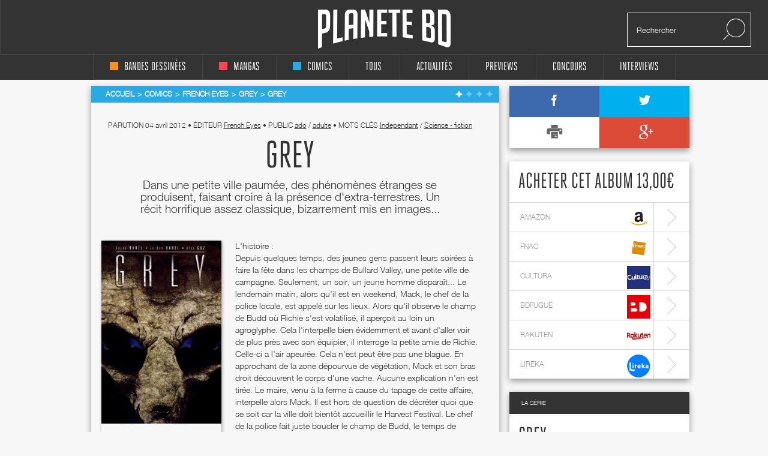

--- FILE ---
content_type: text/html; charset=utf-8
request_url: https://www.google.com/recaptcha/api2/aframe
body_size: 264
content:
<!DOCTYPE HTML><html><head><meta http-equiv="content-type" content="text/html; charset=UTF-8"></head><body><script nonce="BxpplN6C-THQtU-9-PXztg">/** Anti-fraud and anti-abuse applications only. See google.com/recaptcha */ try{var clients={'sodar':'https://pagead2.googlesyndication.com/pagead/sodar?'};window.addEventListener("message",function(a){try{if(a.source===window.parent){var b=JSON.parse(a.data);var c=clients[b['id']];if(c){var d=document.createElement('img');d.src=c+b['params']+'&rc='+(localStorage.getItem("rc::a")?sessionStorage.getItem("rc::b"):"");window.document.body.appendChild(d);sessionStorage.setItem("rc::e",parseInt(sessionStorage.getItem("rc::e")||0)+1);localStorage.setItem("rc::h",'1768818545818');}}}catch(b){}});window.parent.postMessage("_grecaptcha_ready", "*");}catch(b){}</script></body></html>